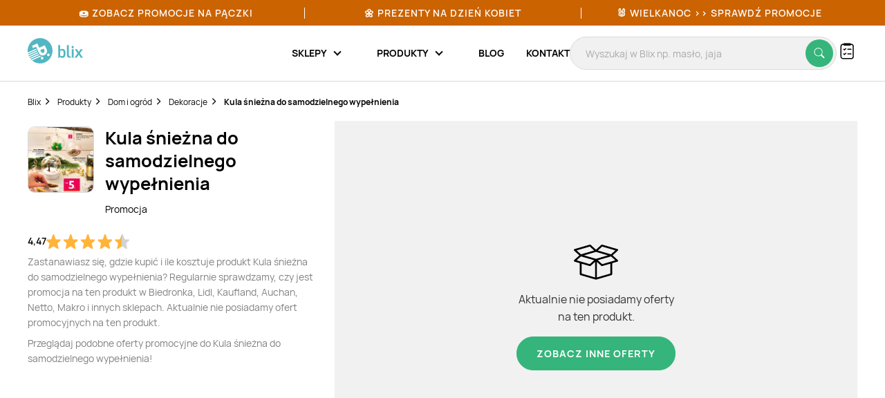

--- FILE ---
content_type: text/html; charset=utf-8
request_url: https://www.google.com/recaptcha/api2/anchor?ar=1&k=6Le9YegUAAAAAO0OrlUdkQnpUxDEbiCYIYi3x8HA&co=aHR0cHM6Ly9ibGl4LnBsOjQ0Mw..&hl=en&v=N67nZn4AqZkNcbeMu4prBgzg&size=normal&anchor-ms=20000&execute-ms=30000&cb=qf4u8ifgpe5b
body_size: 49425
content:
<!DOCTYPE HTML><html dir="ltr" lang="en"><head><meta http-equiv="Content-Type" content="text/html; charset=UTF-8">
<meta http-equiv="X-UA-Compatible" content="IE=edge">
<title>reCAPTCHA</title>
<style type="text/css">
/* cyrillic-ext */
@font-face {
  font-family: 'Roboto';
  font-style: normal;
  font-weight: 400;
  font-stretch: 100%;
  src: url(//fonts.gstatic.com/s/roboto/v48/KFO7CnqEu92Fr1ME7kSn66aGLdTylUAMa3GUBHMdazTgWw.woff2) format('woff2');
  unicode-range: U+0460-052F, U+1C80-1C8A, U+20B4, U+2DE0-2DFF, U+A640-A69F, U+FE2E-FE2F;
}
/* cyrillic */
@font-face {
  font-family: 'Roboto';
  font-style: normal;
  font-weight: 400;
  font-stretch: 100%;
  src: url(//fonts.gstatic.com/s/roboto/v48/KFO7CnqEu92Fr1ME7kSn66aGLdTylUAMa3iUBHMdazTgWw.woff2) format('woff2');
  unicode-range: U+0301, U+0400-045F, U+0490-0491, U+04B0-04B1, U+2116;
}
/* greek-ext */
@font-face {
  font-family: 'Roboto';
  font-style: normal;
  font-weight: 400;
  font-stretch: 100%;
  src: url(//fonts.gstatic.com/s/roboto/v48/KFO7CnqEu92Fr1ME7kSn66aGLdTylUAMa3CUBHMdazTgWw.woff2) format('woff2');
  unicode-range: U+1F00-1FFF;
}
/* greek */
@font-face {
  font-family: 'Roboto';
  font-style: normal;
  font-weight: 400;
  font-stretch: 100%;
  src: url(//fonts.gstatic.com/s/roboto/v48/KFO7CnqEu92Fr1ME7kSn66aGLdTylUAMa3-UBHMdazTgWw.woff2) format('woff2');
  unicode-range: U+0370-0377, U+037A-037F, U+0384-038A, U+038C, U+038E-03A1, U+03A3-03FF;
}
/* math */
@font-face {
  font-family: 'Roboto';
  font-style: normal;
  font-weight: 400;
  font-stretch: 100%;
  src: url(//fonts.gstatic.com/s/roboto/v48/KFO7CnqEu92Fr1ME7kSn66aGLdTylUAMawCUBHMdazTgWw.woff2) format('woff2');
  unicode-range: U+0302-0303, U+0305, U+0307-0308, U+0310, U+0312, U+0315, U+031A, U+0326-0327, U+032C, U+032F-0330, U+0332-0333, U+0338, U+033A, U+0346, U+034D, U+0391-03A1, U+03A3-03A9, U+03B1-03C9, U+03D1, U+03D5-03D6, U+03F0-03F1, U+03F4-03F5, U+2016-2017, U+2034-2038, U+203C, U+2040, U+2043, U+2047, U+2050, U+2057, U+205F, U+2070-2071, U+2074-208E, U+2090-209C, U+20D0-20DC, U+20E1, U+20E5-20EF, U+2100-2112, U+2114-2115, U+2117-2121, U+2123-214F, U+2190, U+2192, U+2194-21AE, U+21B0-21E5, U+21F1-21F2, U+21F4-2211, U+2213-2214, U+2216-22FF, U+2308-230B, U+2310, U+2319, U+231C-2321, U+2336-237A, U+237C, U+2395, U+239B-23B7, U+23D0, U+23DC-23E1, U+2474-2475, U+25AF, U+25B3, U+25B7, U+25BD, U+25C1, U+25CA, U+25CC, U+25FB, U+266D-266F, U+27C0-27FF, U+2900-2AFF, U+2B0E-2B11, U+2B30-2B4C, U+2BFE, U+3030, U+FF5B, U+FF5D, U+1D400-1D7FF, U+1EE00-1EEFF;
}
/* symbols */
@font-face {
  font-family: 'Roboto';
  font-style: normal;
  font-weight: 400;
  font-stretch: 100%;
  src: url(//fonts.gstatic.com/s/roboto/v48/KFO7CnqEu92Fr1ME7kSn66aGLdTylUAMaxKUBHMdazTgWw.woff2) format('woff2');
  unicode-range: U+0001-000C, U+000E-001F, U+007F-009F, U+20DD-20E0, U+20E2-20E4, U+2150-218F, U+2190, U+2192, U+2194-2199, U+21AF, U+21E6-21F0, U+21F3, U+2218-2219, U+2299, U+22C4-22C6, U+2300-243F, U+2440-244A, U+2460-24FF, U+25A0-27BF, U+2800-28FF, U+2921-2922, U+2981, U+29BF, U+29EB, U+2B00-2BFF, U+4DC0-4DFF, U+FFF9-FFFB, U+10140-1018E, U+10190-1019C, U+101A0, U+101D0-101FD, U+102E0-102FB, U+10E60-10E7E, U+1D2C0-1D2D3, U+1D2E0-1D37F, U+1F000-1F0FF, U+1F100-1F1AD, U+1F1E6-1F1FF, U+1F30D-1F30F, U+1F315, U+1F31C, U+1F31E, U+1F320-1F32C, U+1F336, U+1F378, U+1F37D, U+1F382, U+1F393-1F39F, U+1F3A7-1F3A8, U+1F3AC-1F3AF, U+1F3C2, U+1F3C4-1F3C6, U+1F3CA-1F3CE, U+1F3D4-1F3E0, U+1F3ED, U+1F3F1-1F3F3, U+1F3F5-1F3F7, U+1F408, U+1F415, U+1F41F, U+1F426, U+1F43F, U+1F441-1F442, U+1F444, U+1F446-1F449, U+1F44C-1F44E, U+1F453, U+1F46A, U+1F47D, U+1F4A3, U+1F4B0, U+1F4B3, U+1F4B9, U+1F4BB, U+1F4BF, U+1F4C8-1F4CB, U+1F4D6, U+1F4DA, U+1F4DF, U+1F4E3-1F4E6, U+1F4EA-1F4ED, U+1F4F7, U+1F4F9-1F4FB, U+1F4FD-1F4FE, U+1F503, U+1F507-1F50B, U+1F50D, U+1F512-1F513, U+1F53E-1F54A, U+1F54F-1F5FA, U+1F610, U+1F650-1F67F, U+1F687, U+1F68D, U+1F691, U+1F694, U+1F698, U+1F6AD, U+1F6B2, U+1F6B9-1F6BA, U+1F6BC, U+1F6C6-1F6CF, U+1F6D3-1F6D7, U+1F6E0-1F6EA, U+1F6F0-1F6F3, U+1F6F7-1F6FC, U+1F700-1F7FF, U+1F800-1F80B, U+1F810-1F847, U+1F850-1F859, U+1F860-1F887, U+1F890-1F8AD, U+1F8B0-1F8BB, U+1F8C0-1F8C1, U+1F900-1F90B, U+1F93B, U+1F946, U+1F984, U+1F996, U+1F9E9, U+1FA00-1FA6F, U+1FA70-1FA7C, U+1FA80-1FA89, U+1FA8F-1FAC6, U+1FACE-1FADC, U+1FADF-1FAE9, U+1FAF0-1FAF8, U+1FB00-1FBFF;
}
/* vietnamese */
@font-face {
  font-family: 'Roboto';
  font-style: normal;
  font-weight: 400;
  font-stretch: 100%;
  src: url(//fonts.gstatic.com/s/roboto/v48/KFO7CnqEu92Fr1ME7kSn66aGLdTylUAMa3OUBHMdazTgWw.woff2) format('woff2');
  unicode-range: U+0102-0103, U+0110-0111, U+0128-0129, U+0168-0169, U+01A0-01A1, U+01AF-01B0, U+0300-0301, U+0303-0304, U+0308-0309, U+0323, U+0329, U+1EA0-1EF9, U+20AB;
}
/* latin-ext */
@font-face {
  font-family: 'Roboto';
  font-style: normal;
  font-weight: 400;
  font-stretch: 100%;
  src: url(//fonts.gstatic.com/s/roboto/v48/KFO7CnqEu92Fr1ME7kSn66aGLdTylUAMa3KUBHMdazTgWw.woff2) format('woff2');
  unicode-range: U+0100-02BA, U+02BD-02C5, U+02C7-02CC, U+02CE-02D7, U+02DD-02FF, U+0304, U+0308, U+0329, U+1D00-1DBF, U+1E00-1E9F, U+1EF2-1EFF, U+2020, U+20A0-20AB, U+20AD-20C0, U+2113, U+2C60-2C7F, U+A720-A7FF;
}
/* latin */
@font-face {
  font-family: 'Roboto';
  font-style: normal;
  font-weight: 400;
  font-stretch: 100%;
  src: url(//fonts.gstatic.com/s/roboto/v48/KFO7CnqEu92Fr1ME7kSn66aGLdTylUAMa3yUBHMdazQ.woff2) format('woff2');
  unicode-range: U+0000-00FF, U+0131, U+0152-0153, U+02BB-02BC, U+02C6, U+02DA, U+02DC, U+0304, U+0308, U+0329, U+2000-206F, U+20AC, U+2122, U+2191, U+2193, U+2212, U+2215, U+FEFF, U+FFFD;
}
/* cyrillic-ext */
@font-face {
  font-family: 'Roboto';
  font-style: normal;
  font-weight: 500;
  font-stretch: 100%;
  src: url(//fonts.gstatic.com/s/roboto/v48/KFO7CnqEu92Fr1ME7kSn66aGLdTylUAMa3GUBHMdazTgWw.woff2) format('woff2');
  unicode-range: U+0460-052F, U+1C80-1C8A, U+20B4, U+2DE0-2DFF, U+A640-A69F, U+FE2E-FE2F;
}
/* cyrillic */
@font-face {
  font-family: 'Roboto';
  font-style: normal;
  font-weight: 500;
  font-stretch: 100%;
  src: url(//fonts.gstatic.com/s/roboto/v48/KFO7CnqEu92Fr1ME7kSn66aGLdTylUAMa3iUBHMdazTgWw.woff2) format('woff2');
  unicode-range: U+0301, U+0400-045F, U+0490-0491, U+04B0-04B1, U+2116;
}
/* greek-ext */
@font-face {
  font-family: 'Roboto';
  font-style: normal;
  font-weight: 500;
  font-stretch: 100%;
  src: url(//fonts.gstatic.com/s/roboto/v48/KFO7CnqEu92Fr1ME7kSn66aGLdTylUAMa3CUBHMdazTgWw.woff2) format('woff2');
  unicode-range: U+1F00-1FFF;
}
/* greek */
@font-face {
  font-family: 'Roboto';
  font-style: normal;
  font-weight: 500;
  font-stretch: 100%;
  src: url(//fonts.gstatic.com/s/roboto/v48/KFO7CnqEu92Fr1ME7kSn66aGLdTylUAMa3-UBHMdazTgWw.woff2) format('woff2');
  unicode-range: U+0370-0377, U+037A-037F, U+0384-038A, U+038C, U+038E-03A1, U+03A3-03FF;
}
/* math */
@font-face {
  font-family: 'Roboto';
  font-style: normal;
  font-weight: 500;
  font-stretch: 100%;
  src: url(//fonts.gstatic.com/s/roboto/v48/KFO7CnqEu92Fr1ME7kSn66aGLdTylUAMawCUBHMdazTgWw.woff2) format('woff2');
  unicode-range: U+0302-0303, U+0305, U+0307-0308, U+0310, U+0312, U+0315, U+031A, U+0326-0327, U+032C, U+032F-0330, U+0332-0333, U+0338, U+033A, U+0346, U+034D, U+0391-03A1, U+03A3-03A9, U+03B1-03C9, U+03D1, U+03D5-03D6, U+03F0-03F1, U+03F4-03F5, U+2016-2017, U+2034-2038, U+203C, U+2040, U+2043, U+2047, U+2050, U+2057, U+205F, U+2070-2071, U+2074-208E, U+2090-209C, U+20D0-20DC, U+20E1, U+20E5-20EF, U+2100-2112, U+2114-2115, U+2117-2121, U+2123-214F, U+2190, U+2192, U+2194-21AE, U+21B0-21E5, U+21F1-21F2, U+21F4-2211, U+2213-2214, U+2216-22FF, U+2308-230B, U+2310, U+2319, U+231C-2321, U+2336-237A, U+237C, U+2395, U+239B-23B7, U+23D0, U+23DC-23E1, U+2474-2475, U+25AF, U+25B3, U+25B7, U+25BD, U+25C1, U+25CA, U+25CC, U+25FB, U+266D-266F, U+27C0-27FF, U+2900-2AFF, U+2B0E-2B11, U+2B30-2B4C, U+2BFE, U+3030, U+FF5B, U+FF5D, U+1D400-1D7FF, U+1EE00-1EEFF;
}
/* symbols */
@font-face {
  font-family: 'Roboto';
  font-style: normal;
  font-weight: 500;
  font-stretch: 100%;
  src: url(//fonts.gstatic.com/s/roboto/v48/KFO7CnqEu92Fr1ME7kSn66aGLdTylUAMaxKUBHMdazTgWw.woff2) format('woff2');
  unicode-range: U+0001-000C, U+000E-001F, U+007F-009F, U+20DD-20E0, U+20E2-20E4, U+2150-218F, U+2190, U+2192, U+2194-2199, U+21AF, U+21E6-21F0, U+21F3, U+2218-2219, U+2299, U+22C4-22C6, U+2300-243F, U+2440-244A, U+2460-24FF, U+25A0-27BF, U+2800-28FF, U+2921-2922, U+2981, U+29BF, U+29EB, U+2B00-2BFF, U+4DC0-4DFF, U+FFF9-FFFB, U+10140-1018E, U+10190-1019C, U+101A0, U+101D0-101FD, U+102E0-102FB, U+10E60-10E7E, U+1D2C0-1D2D3, U+1D2E0-1D37F, U+1F000-1F0FF, U+1F100-1F1AD, U+1F1E6-1F1FF, U+1F30D-1F30F, U+1F315, U+1F31C, U+1F31E, U+1F320-1F32C, U+1F336, U+1F378, U+1F37D, U+1F382, U+1F393-1F39F, U+1F3A7-1F3A8, U+1F3AC-1F3AF, U+1F3C2, U+1F3C4-1F3C6, U+1F3CA-1F3CE, U+1F3D4-1F3E0, U+1F3ED, U+1F3F1-1F3F3, U+1F3F5-1F3F7, U+1F408, U+1F415, U+1F41F, U+1F426, U+1F43F, U+1F441-1F442, U+1F444, U+1F446-1F449, U+1F44C-1F44E, U+1F453, U+1F46A, U+1F47D, U+1F4A3, U+1F4B0, U+1F4B3, U+1F4B9, U+1F4BB, U+1F4BF, U+1F4C8-1F4CB, U+1F4D6, U+1F4DA, U+1F4DF, U+1F4E3-1F4E6, U+1F4EA-1F4ED, U+1F4F7, U+1F4F9-1F4FB, U+1F4FD-1F4FE, U+1F503, U+1F507-1F50B, U+1F50D, U+1F512-1F513, U+1F53E-1F54A, U+1F54F-1F5FA, U+1F610, U+1F650-1F67F, U+1F687, U+1F68D, U+1F691, U+1F694, U+1F698, U+1F6AD, U+1F6B2, U+1F6B9-1F6BA, U+1F6BC, U+1F6C6-1F6CF, U+1F6D3-1F6D7, U+1F6E0-1F6EA, U+1F6F0-1F6F3, U+1F6F7-1F6FC, U+1F700-1F7FF, U+1F800-1F80B, U+1F810-1F847, U+1F850-1F859, U+1F860-1F887, U+1F890-1F8AD, U+1F8B0-1F8BB, U+1F8C0-1F8C1, U+1F900-1F90B, U+1F93B, U+1F946, U+1F984, U+1F996, U+1F9E9, U+1FA00-1FA6F, U+1FA70-1FA7C, U+1FA80-1FA89, U+1FA8F-1FAC6, U+1FACE-1FADC, U+1FADF-1FAE9, U+1FAF0-1FAF8, U+1FB00-1FBFF;
}
/* vietnamese */
@font-face {
  font-family: 'Roboto';
  font-style: normal;
  font-weight: 500;
  font-stretch: 100%;
  src: url(//fonts.gstatic.com/s/roboto/v48/KFO7CnqEu92Fr1ME7kSn66aGLdTylUAMa3OUBHMdazTgWw.woff2) format('woff2');
  unicode-range: U+0102-0103, U+0110-0111, U+0128-0129, U+0168-0169, U+01A0-01A1, U+01AF-01B0, U+0300-0301, U+0303-0304, U+0308-0309, U+0323, U+0329, U+1EA0-1EF9, U+20AB;
}
/* latin-ext */
@font-face {
  font-family: 'Roboto';
  font-style: normal;
  font-weight: 500;
  font-stretch: 100%;
  src: url(//fonts.gstatic.com/s/roboto/v48/KFO7CnqEu92Fr1ME7kSn66aGLdTylUAMa3KUBHMdazTgWw.woff2) format('woff2');
  unicode-range: U+0100-02BA, U+02BD-02C5, U+02C7-02CC, U+02CE-02D7, U+02DD-02FF, U+0304, U+0308, U+0329, U+1D00-1DBF, U+1E00-1E9F, U+1EF2-1EFF, U+2020, U+20A0-20AB, U+20AD-20C0, U+2113, U+2C60-2C7F, U+A720-A7FF;
}
/* latin */
@font-face {
  font-family: 'Roboto';
  font-style: normal;
  font-weight: 500;
  font-stretch: 100%;
  src: url(//fonts.gstatic.com/s/roboto/v48/KFO7CnqEu92Fr1ME7kSn66aGLdTylUAMa3yUBHMdazQ.woff2) format('woff2');
  unicode-range: U+0000-00FF, U+0131, U+0152-0153, U+02BB-02BC, U+02C6, U+02DA, U+02DC, U+0304, U+0308, U+0329, U+2000-206F, U+20AC, U+2122, U+2191, U+2193, U+2212, U+2215, U+FEFF, U+FFFD;
}
/* cyrillic-ext */
@font-face {
  font-family: 'Roboto';
  font-style: normal;
  font-weight: 900;
  font-stretch: 100%;
  src: url(//fonts.gstatic.com/s/roboto/v48/KFO7CnqEu92Fr1ME7kSn66aGLdTylUAMa3GUBHMdazTgWw.woff2) format('woff2');
  unicode-range: U+0460-052F, U+1C80-1C8A, U+20B4, U+2DE0-2DFF, U+A640-A69F, U+FE2E-FE2F;
}
/* cyrillic */
@font-face {
  font-family: 'Roboto';
  font-style: normal;
  font-weight: 900;
  font-stretch: 100%;
  src: url(//fonts.gstatic.com/s/roboto/v48/KFO7CnqEu92Fr1ME7kSn66aGLdTylUAMa3iUBHMdazTgWw.woff2) format('woff2');
  unicode-range: U+0301, U+0400-045F, U+0490-0491, U+04B0-04B1, U+2116;
}
/* greek-ext */
@font-face {
  font-family: 'Roboto';
  font-style: normal;
  font-weight: 900;
  font-stretch: 100%;
  src: url(//fonts.gstatic.com/s/roboto/v48/KFO7CnqEu92Fr1ME7kSn66aGLdTylUAMa3CUBHMdazTgWw.woff2) format('woff2');
  unicode-range: U+1F00-1FFF;
}
/* greek */
@font-face {
  font-family: 'Roboto';
  font-style: normal;
  font-weight: 900;
  font-stretch: 100%;
  src: url(//fonts.gstatic.com/s/roboto/v48/KFO7CnqEu92Fr1ME7kSn66aGLdTylUAMa3-UBHMdazTgWw.woff2) format('woff2');
  unicode-range: U+0370-0377, U+037A-037F, U+0384-038A, U+038C, U+038E-03A1, U+03A3-03FF;
}
/* math */
@font-face {
  font-family: 'Roboto';
  font-style: normal;
  font-weight: 900;
  font-stretch: 100%;
  src: url(//fonts.gstatic.com/s/roboto/v48/KFO7CnqEu92Fr1ME7kSn66aGLdTylUAMawCUBHMdazTgWw.woff2) format('woff2');
  unicode-range: U+0302-0303, U+0305, U+0307-0308, U+0310, U+0312, U+0315, U+031A, U+0326-0327, U+032C, U+032F-0330, U+0332-0333, U+0338, U+033A, U+0346, U+034D, U+0391-03A1, U+03A3-03A9, U+03B1-03C9, U+03D1, U+03D5-03D6, U+03F0-03F1, U+03F4-03F5, U+2016-2017, U+2034-2038, U+203C, U+2040, U+2043, U+2047, U+2050, U+2057, U+205F, U+2070-2071, U+2074-208E, U+2090-209C, U+20D0-20DC, U+20E1, U+20E5-20EF, U+2100-2112, U+2114-2115, U+2117-2121, U+2123-214F, U+2190, U+2192, U+2194-21AE, U+21B0-21E5, U+21F1-21F2, U+21F4-2211, U+2213-2214, U+2216-22FF, U+2308-230B, U+2310, U+2319, U+231C-2321, U+2336-237A, U+237C, U+2395, U+239B-23B7, U+23D0, U+23DC-23E1, U+2474-2475, U+25AF, U+25B3, U+25B7, U+25BD, U+25C1, U+25CA, U+25CC, U+25FB, U+266D-266F, U+27C0-27FF, U+2900-2AFF, U+2B0E-2B11, U+2B30-2B4C, U+2BFE, U+3030, U+FF5B, U+FF5D, U+1D400-1D7FF, U+1EE00-1EEFF;
}
/* symbols */
@font-face {
  font-family: 'Roboto';
  font-style: normal;
  font-weight: 900;
  font-stretch: 100%;
  src: url(//fonts.gstatic.com/s/roboto/v48/KFO7CnqEu92Fr1ME7kSn66aGLdTylUAMaxKUBHMdazTgWw.woff2) format('woff2');
  unicode-range: U+0001-000C, U+000E-001F, U+007F-009F, U+20DD-20E0, U+20E2-20E4, U+2150-218F, U+2190, U+2192, U+2194-2199, U+21AF, U+21E6-21F0, U+21F3, U+2218-2219, U+2299, U+22C4-22C6, U+2300-243F, U+2440-244A, U+2460-24FF, U+25A0-27BF, U+2800-28FF, U+2921-2922, U+2981, U+29BF, U+29EB, U+2B00-2BFF, U+4DC0-4DFF, U+FFF9-FFFB, U+10140-1018E, U+10190-1019C, U+101A0, U+101D0-101FD, U+102E0-102FB, U+10E60-10E7E, U+1D2C0-1D2D3, U+1D2E0-1D37F, U+1F000-1F0FF, U+1F100-1F1AD, U+1F1E6-1F1FF, U+1F30D-1F30F, U+1F315, U+1F31C, U+1F31E, U+1F320-1F32C, U+1F336, U+1F378, U+1F37D, U+1F382, U+1F393-1F39F, U+1F3A7-1F3A8, U+1F3AC-1F3AF, U+1F3C2, U+1F3C4-1F3C6, U+1F3CA-1F3CE, U+1F3D4-1F3E0, U+1F3ED, U+1F3F1-1F3F3, U+1F3F5-1F3F7, U+1F408, U+1F415, U+1F41F, U+1F426, U+1F43F, U+1F441-1F442, U+1F444, U+1F446-1F449, U+1F44C-1F44E, U+1F453, U+1F46A, U+1F47D, U+1F4A3, U+1F4B0, U+1F4B3, U+1F4B9, U+1F4BB, U+1F4BF, U+1F4C8-1F4CB, U+1F4D6, U+1F4DA, U+1F4DF, U+1F4E3-1F4E6, U+1F4EA-1F4ED, U+1F4F7, U+1F4F9-1F4FB, U+1F4FD-1F4FE, U+1F503, U+1F507-1F50B, U+1F50D, U+1F512-1F513, U+1F53E-1F54A, U+1F54F-1F5FA, U+1F610, U+1F650-1F67F, U+1F687, U+1F68D, U+1F691, U+1F694, U+1F698, U+1F6AD, U+1F6B2, U+1F6B9-1F6BA, U+1F6BC, U+1F6C6-1F6CF, U+1F6D3-1F6D7, U+1F6E0-1F6EA, U+1F6F0-1F6F3, U+1F6F7-1F6FC, U+1F700-1F7FF, U+1F800-1F80B, U+1F810-1F847, U+1F850-1F859, U+1F860-1F887, U+1F890-1F8AD, U+1F8B0-1F8BB, U+1F8C0-1F8C1, U+1F900-1F90B, U+1F93B, U+1F946, U+1F984, U+1F996, U+1F9E9, U+1FA00-1FA6F, U+1FA70-1FA7C, U+1FA80-1FA89, U+1FA8F-1FAC6, U+1FACE-1FADC, U+1FADF-1FAE9, U+1FAF0-1FAF8, U+1FB00-1FBFF;
}
/* vietnamese */
@font-face {
  font-family: 'Roboto';
  font-style: normal;
  font-weight: 900;
  font-stretch: 100%;
  src: url(//fonts.gstatic.com/s/roboto/v48/KFO7CnqEu92Fr1ME7kSn66aGLdTylUAMa3OUBHMdazTgWw.woff2) format('woff2');
  unicode-range: U+0102-0103, U+0110-0111, U+0128-0129, U+0168-0169, U+01A0-01A1, U+01AF-01B0, U+0300-0301, U+0303-0304, U+0308-0309, U+0323, U+0329, U+1EA0-1EF9, U+20AB;
}
/* latin-ext */
@font-face {
  font-family: 'Roboto';
  font-style: normal;
  font-weight: 900;
  font-stretch: 100%;
  src: url(//fonts.gstatic.com/s/roboto/v48/KFO7CnqEu92Fr1ME7kSn66aGLdTylUAMa3KUBHMdazTgWw.woff2) format('woff2');
  unicode-range: U+0100-02BA, U+02BD-02C5, U+02C7-02CC, U+02CE-02D7, U+02DD-02FF, U+0304, U+0308, U+0329, U+1D00-1DBF, U+1E00-1E9F, U+1EF2-1EFF, U+2020, U+20A0-20AB, U+20AD-20C0, U+2113, U+2C60-2C7F, U+A720-A7FF;
}
/* latin */
@font-face {
  font-family: 'Roboto';
  font-style: normal;
  font-weight: 900;
  font-stretch: 100%;
  src: url(//fonts.gstatic.com/s/roboto/v48/KFO7CnqEu92Fr1ME7kSn66aGLdTylUAMa3yUBHMdazQ.woff2) format('woff2');
  unicode-range: U+0000-00FF, U+0131, U+0152-0153, U+02BB-02BC, U+02C6, U+02DA, U+02DC, U+0304, U+0308, U+0329, U+2000-206F, U+20AC, U+2122, U+2191, U+2193, U+2212, U+2215, U+FEFF, U+FFFD;
}

</style>
<link rel="stylesheet" type="text/css" href="https://www.gstatic.com/recaptcha/releases/N67nZn4AqZkNcbeMu4prBgzg/styles__ltr.css">
<script nonce="1yP4aCAT7s2T4Y8XCQqbFA" type="text/javascript">window['__recaptcha_api'] = 'https://www.google.com/recaptcha/api2/';</script>
<script type="text/javascript" src="https://www.gstatic.com/recaptcha/releases/N67nZn4AqZkNcbeMu4prBgzg/recaptcha__en.js" nonce="1yP4aCAT7s2T4Y8XCQqbFA">
      
    </script></head>
<body><div id="rc-anchor-alert" class="rc-anchor-alert"></div>
<input type="hidden" id="recaptcha-token" value="[base64]">
<script type="text/javascript" nonce="1yP4aCAT7s2T4Y8XCQqbFA">
      recaptcha.anchor.Main.init("[\x22ainput\x22,[\x22bgdata\x22,\x22\x22,\[base64]/[base64]/[base64]/[base64]/[base64]/[base64]/KGcoTywyNTMsTy5PKSxVRyhPLEMpKTpnKE8sMjUzLEMpLE8pKSxsKSksTykpfSxieT1mdW5jdGlvbihDLE8sdSxsKXtmb3IobD0odT1SKEMpLDApO08+MDtPLS0pbD1sPDw4fFooQyk7ZyhDLHUsbCl9LFVHPWZ1bmN0aW9uKEMsTyl7Qy5pLmxlbmd0aD4xMDQ/[base64]/[base64]/[base64]/[base64]/[base64]/[base64]/[base64]\\u003d\x22,\[base64]\x22,\x22IEnCpcO1ZwzDuTxLwqzCnsKBw60Mw6bDicKiUsOnYFLDjXXCnMOxw5/[base64]/[base64]/w6rClSbDlsOmw53Dok4XBzpaw5/[base64]/CnV4yazBWDxfDnsOqw6jDh8KVw6pKbMOYb3F9wrTDthFww7jDlcK7GSbDqsKqwoIUGkPCpSdVw6gmwqXCiEo+csO3fkxUw7QcBMKJwpUYwo1mW8OAf8OIw4RnAwLDtEPCucKBE8KYGMK9CMKFw5vCgcKSwoAww6DDo14Hw7jDjAvCuUt3w7EfCMK/Hi/[base64]/DlsK+w5XDscOmwp7CscKQwptywpd5w7nDuHxlwrvDm1wuw4bDicKuwqVJw5nCgRYjwqrCm1HCisKUwoAEw6IYV8O+AzNuwpHDlQ3CrkjDi0HDsXTCj8KfIHpYwrcKw77CrQXCmsOGw68SwpxnIMO/wp3Do8KiwrfCrzcQwpvDpMOBEh4Vwo/[base64]/[base64]/Dl8OAC3XCoMKsPHRNw6fCtSUTwpbDpsOyZsKIw7rCp8OHD34OJcKzwrouUcOXW2QmI8OZw47CvMOYw43Ci8KANMOYwrAmEcO4wrPCuhDDp8OSOHPDoyISwrw6wpvCnMO7wppUaEnDk8OxIjx+GHxLwqHDqGZFw6DCh8KGfMOQE19Xw4A0CMKXw4/CuMOQwrfCn8OfTXJrJgdnHVUzwpTDlHVgUMOcwroDwq9cFsKmOMKEEMKKw5bDscKiBMOVwpfCkcK/w4gow6UFw7seQcKhSC1NwpPDqsOwwoDCtMOqwqfDg1/CjX/DusOLwpd7wrjCusK1dcKJwoJSeMObw5fCnBMUEcKKwpwAw40jwqLDu8KMwoFuOcKweMKAwq3DrzXCmjjDnVJuZQ4GIV7CscK+PsOuK0pAEE7DohBTJQskw4siU1nDjCo4HSrCgwdOwrVWwq5vPcOlQcOawqHDssOff8KTw5U/ChQVT8KBwpnDm8OIwp5vw6INw7XDpMKGa8Oqwr4CY8Kbwo4qw5vCn8Oxwo1pE8KcBsOdd8OKw413w4xEw6lcw6TCjyM9w7nCgcKow5VjBcK5AgTDuMKzfy/[base64]/CpDXDrMOIw7IBYsO9wqRyZMK2XMKew4EMw6DDg8KERzHCosKDw7TDscO+wrLCucKifTcGw7IITG/CtMKUwp7CpMK9w4zCusKrwpDCkw7DrH5nworDlsKzGwR4c3zDjyJqwrXCnsKRw5rDhX/[base64]/w7bDl8OHwp3CjyLChxQ5BcOfw4d7d8KgMcKFUxNKfm1bw6TCscKraWcPScOGwqoEwokmw7VPZSt1GSAVDMKPZMORw67DksKcwrHCjU7Dk8OiM8KtL8K+N8Ktw6HDm8KwwqzCpTzCtX4jJ3t9TwHDksO7HMO2FsKtDMKGwqEEJ1pkXE/ChSHDtglLwpLCgCNrQMKvw6LClcKKwqIyw4J5wo/CssK3wr7CtcKQKsKXw5fCjcOPwqgHNS/CqsK4wq7CksO+GjvDrMOZw4fDgMKWMA7DvxcpwqhKHsKbwrnDmyRkw6YgBcOxcX96QXdkwqrDq0M2BcOaacKFPzcVe19jOcOow6/Dk8K/UMKECSZxRVnCmzgobTLCr8KFwoTCgl7DkFHDvsOLwqbChX/DhTvCjsO3SMKRPsOZw5vCocK/b8ONRsOOwobCtRXCrX/CmFc4w4LCqMOUDCcGwpzDhj8uw5EWw5oxwpRQHysBwoQ7w4ctcQ9Pe2fDvHfDocKTK2Rjwq0mHw/[base64]/wpoiw4LCmMKENxcCwpnCo1vCmTHDhHfDjTMqSMOVC8OKwq8/[base64]/DhkzDq20OesOLIwrDusOlwp7CulkxwpDDjSR1OMO3BnYPfEbCjMKCwrxMfTrDtMOUwp/ClcKDw5IPwpTDqcO9w4jDiFvDisKxw7HDmxrDkcKowqvDk8O6GWHDgcK3EcKAwqw4QMO0JMOlFMKCER8IwrkfBcKsIyrDnDXDiV/Cs8K1RkzCnQPDtsOAwqbCmnXCqcOAw6oWDW56wrAow49Awr3CpsKeVMK/[base64]/CmMK7az0Dw4Izw7I7cMKkwqDCtn/CmcKdccOgw5XDtR9SdkTDlMOKwofDunTDlUNlw49DNUfCuMOtwqghX8OIJMKWKnl3wpDDnkYgwr9YWl/[base64]/w4N7TMO+w5fDhcK3LcKbYsKVw5bDnMKOSy1LwpoQSsKOa8OCwoTDpHPCk8O+w5TDqzkoa8KfLh7ChF0Sw6VRX0l/[base64]/DtBcawoXDl8Kaw4pZWS3Dmg3CvsOiw5M5w5/Do8KVw5PCkVbCv8KSwpvDq8Ovw7IlGx3CpULDiwEFTUHDokAvw5A9w5bCj03Cl0HCqMKdwr7CoT4Iw4/CosKWwrdhSsK3wplRN0LDsGUkZsKTwqlWw53CtMO9wrrCuMKyJibDjcKQwqLCqR7DtcKgOcOaw5nClMKCwpbCqhAAGcKPbml8w6NewrEowp8/[base64]/[base64]/DtTk9wpHCv8Krwqp8wq3Dp35aZ0nDnsOkwrgoG8OvwqbCnU3DgcOAB0nCtEtvwqjCt8K4wqU/wp8aKMKHJmFOWMKLwqsXOcO+SsO7wr/CjMOnw6zDnxJLOMKUSsK9XgHCqmhSwqQKwqgaXMOfwpnCgSLCiiZ0D8KHW8Klwr47SHBODhh3W8KCwqvDlnnDpcKvwonCsT0LPTUQRhgiw6gNw5rDmlp5wpXDl0zCqVfDr8OIB8O7D8K6wqFcQw/Dh8K1GUXDlsOdwoDDuAHCsnoKwo3DvyIAwojCvwHDiMOJwpF2wr7DjcONwpZlwrMRw7VZw69qDMOwBMKFMW3DjsOlNX4mIsKBwpcQwrDDjWHDr0NTw5/Cg8Kqw6V/[base64]/DiWnDuMObdgs1cMKgwo/DiwrDmBPDgMKNwqvCsMOuwoIUwoxuGSnDvFLDu2PDtzbDolrCncO1acOhZ8KFw7bCtzouSSPCvsOqw6Ytw5ZxU2TCtxAbXg5Bw6Q8AVkVwokow5zDpsKKwrpYW8OWwq5pFFxJZn/DmsK5G8ONcMOIWilJwq9LDMKTXEl7wqMbw4RHwrfCvMOgwpBxXh3CtcOTw5LDk14DCVMDMsKpY3jCo8KJwrtGIcKOZ1s/LMOXasKcwqshCkMNdsOdHXrDvh7Dm8K3w5/CqMKkX8ONwqtTw7LDosKORyrCrcO2KcO8dDAPZ8OROTLCj1wowqrDpSrCiFTCjg/DomTDiHAYwo/DmDTDrcKkCCEudcKTwrofwqUGw6/Dj0Rmw5cxcsK4QynCn8KoGcOLdXLCrx7DhQU7GCwtKsOpHMO/w7sZw612H8OewrjDhVsAOE3DhMK7wpVCMcOMBHbDu8OXwoHDi8KLwrBfwoZjblF8I0DCvAzCumDDpFHCosO3bMOZX8OyVXXDncOXeR7DqE4yamXDt8KwGsOWwodQKGlxFcOEbcKBw7c8esKEwqLDglR8QQnCqhsIwo0Sw7bDkFDDrHFUw7J8woXClUbCuMKvT8Kmwq/[base64]/X8ODT8KWFwXChMOLccOQw53CisKBNl1swpFIwqXDk2FPwpTDky9Rwp3Co8K+BVtMEGA2R8O4T1XDlTE6RAwlRDLDiy/DqMOMNWl6w5tuRMKSE8Kae8OBwrRDwofDqGRdZiTCuSxaViB1w7xMTyTCrcOuCE3CsWpFwqcNLzIhw7XDuMOAw6LCmcOYw7VKworCkRppwp7Dk8Ofw7XCh8KCQRdbR8OobXjDgsKIc8OXaRnCoSAtw4LDpcORw53DqsKmw5MNZ8O9IifDhMODw4oDw5DDmk/[base64]/UiDCvcKawpvCoMObwq7Cr0ZCOsK6wp0hVQvCkcKTwocHMxBxw6LCjsOEMsOlw4YeRA7CsMKUwosQw4ZtYsKpw7PDr8OAwr/DgcO4JHXCpHNkNA7DtUd8WTIHVsOjw5APScKGcsKDT8Ouw4UNSMKZwqY/NcKUesK8f1gAw4bCrsKoaMOaUDwsecOuZsOFw5jCvSQdTwZxw61ZwojCjMOlw4onDcOkAcO3w6sRw7DDicOWwpVQa8OVVsOtKl7CgsKbw5k0w7EgNEdbTsOjwrlrwoN2w4QVLMKlw4oxw6h2bMO/OcOMwrwVwoTCqCjChsKFw6/Ct8OnMC1ib8O/NSTCg8K6wotHwoLCoMOKPsKAwobCtsOtwqcHa8OSw5AYF2DDshk1IcK1w7fDi8Kww5NtXXHCvwjDlsOYRF7DoW1HXMKJf0LDp8OwDMOsOcONw7UdHcKjwoLCv8Oywr/[base64]/CiQdOw7PCjC/CqcOqwq8/wqxEIRtHZcO+wotzW1tWw7fCuT48w7XDhMOWdCBKwqU8w7HCosOYBcK/[base64]/DnMO4d8KrwrPDoMOHKXYtwoI+MMKkWMKOEcOuBsOuS8OkwqLDr8OGIXnCl0kNw4zCrsKmM8Ksw6hJw6jDpMOUHyZWZMONw77CiMO1Vyg/UMOqw5Rnw6PDgGzChsK5w7B3V8OUUMO2OcO4wrTCrMO1AW9Uw6lvw7YNw4fDlmfCocKFEsOlw6bDlSoewqBjwodPwrJdwqDDvGrDonXCnC9Sw6DCqMO6woTDl0vCj8O6w6TCug/CrAXCt3zDrMKYAFjDoA/Dv8OXwpLCmsOnasKlQ8KpI8O7H8OVw4LDlsKLwoDDi11+KBhZEXcTLcOYDcK8w6/CsMOuwqplw7DDgE4nZsKyFCkUB8O/TRVAw7Q7w7I4EMOIJ8KoMMKGKcOcEcKrwoxUaEjCrsOmw58GPMKywoVJwo7CmF3Cg8KIw7zCucKAwo3CmMO/w4NLwrEJd8KtwoFrZU7Cu8Ord8KYwoADwrjCsGvCncKrw43CphvCr8KKaBQ/w4nDrxoMWWJcZB8VUTNDw6LDrFptHMOVT8KoKA8YYcKCw4HDhlRMU23CkiR5Q3hzBH3DpmHDqwnCkzTDpcK7BMKVVMK7C8KVDMOxQmRMMwZye8K4CF4qw7XCn8OyZcKGwqVow64fw4PDoMOJwp0pwrTDjjbCncO8A8Onwp05EBUFMxXCkjFEITfDmELCmWkCwphIw5/DsiEUSsK4DMOZXcK/w6PDpnR6GWfCo8OtwpcWw4EgwrHCr8K7woNGd3QmaMKRYMKVwrNiw59Yw6soTMKwwrlsw55LwqErw4DDo8KJB8OMUCtKw7PCtcKqO8K2JwzCg8OUw7zDsMKUwpsmVsK/wq/CvSzDvsKWw4nDhsOUT8OXwpXCmMK7AcKNwpfCvcOkeMO+wowxTsOuwrXDksOzJMObVsKoQgnCtHAAw6wtw6vCscKgRMKUw7nCrwtYwpTCmMKnwpRSZyzCtMO5cMK1w7XCtXfCtkc4wpoqw7whw5Fiey3CimE5w4LCr8KTaMKxK2/CtcKCwo4bw5DCvAVrwrFAPCjCpVXCuThFwoUzw69lw7gEfU/CnMK+w6ofbxNgDlMQeH5daMONZlwNw4Riw5jCp8Ozw4VxH3B8w6AZPzl3wr7DjcOTDVvCp2x8KMKcSFV2fcKaw6XDucOnwoMpVsKbeHobAsOVeMO/w58ZdcKEVmXCrcKowpLDt8OKKMOccijDi8KIw7jDvzXDo8Kww5x/[base64]/DmsO1w4QIwrEfDsO0w7vCtkzDgcKew6QTwr3CvlrDsBIVQDnCpHQWfcKNNMKAJcOkbsOIGsOfDkrCocKoI8OUwofDjsKaDMOww6MoJC/CpVfDrQjCicOsw5l8AGrDhRDCrFktwpJ6w5F3w7VASE1rwrc/[base64]/[base64]/DsSw2BsOfGcO7T8KqXGM3YhIHw4fDrlwYwoMlLMOhw7jCjMOuw6wcw7RMwq/CgsOuFcOrw7ltaiLDocOcLsOBwrUVw5EBw4DDv8OkwphKwrnDmcKcwqdBwpbDu8KXwrrDkMK8w5N/IF/DssOqFMOnwrbDrHp2wrDDr1x8w7wjw64EIsKYw4cyw5V2w5rCvh4ewojCtMO5SFfCkzEiCToGw55UKsK+f1YBw6tuw43DhMOEcMKzbsO/eR7Dv8KoTS/Cv8K8CnU+P8OQwo7DvDjDozQhfcKhMV7Cs8KaeTkwTMO/w5vDoMO6N1N7wqbDigLCm8K1wrzCl8Ocw7APwqzCpDoDw6xfwqhDw5t5WijCs8KzwosbwpNeRGoiw7BHN8Osw4fDsXpeJcOvesKTOsKew43DkMO7JcKRLsKgw5TCoX7DqVPDoWLDr8KYwoXDtMKwFkLCrUVCbcOMwo/CjC8GZh91OGFWe8KnwoJDF0M2DBc/w5kKw4wlwo1bKcO2w70ZBsOlwp8FwrrCncKmMkoeJA/[base64]/CkmtRY3bClidBT8KOKsKdw7x7HhjCscOAGBVhWSVsQT51FcOqOnjDojLDtmYgwpnDjlVww650wpjCp3vDuBJ7OEbDo8O/RmPClXwDw5rDvmbChsOHc8K+MwMlw43Ds0zCsGEFwrzCh8O3dsOLFsOvw5bDp8O9VGRvD3LCgsOHGTfDtcK8U8KqVMKXQQHCn1ldwqbDnT3CgXjDkCA6wonClcKewrbDrHZQZsOyw5c+Cygbwp8Tw4wCA8Ksw58lwogEDHlkw5RhRMKcw77DssOhw6giBMO/w5nDtcOUwp8NEDHCrcKKR8K1WjLDnQMCwq/DkxHCkwt6wrjChcKWTMKlWTnDg8KLwqABCsOlw7zDlgYIwoI2BMOTa8OFw7/Ds8OYG8KYwrJWCMKVPsOATmp2wo7Cvg3DliTCrTPDnnHCnhhPRlwoBUVYwp7DgsO1w65kVMK/PcKSw7TCgi/Cp8Knw7Y4L8KxVXlGw6pzw6s9LMOdBC8Hw60oN8KeScOlWgTCqH9YcMOHMXrDmBJGY8OcbMOswpxmC8O/TsOSfsObw48ZVgBUSDXCskbCpGjCrFtJMUXDq8KCwrbDv8O/[base64]/CiMO8fxwZaTPDucKxw5lYDT4ZwowKw6zDqsOwb8OYw4srw5LDhXfDscKww5jDjcKvWcOdeMOsw6rDvMKPcMKNdMKUwqLDuy7DhjfDsFdzEXTDocOlwqnCjRHDtMOZw5F+w43Crl9ew7vDuxJhUsKnICHCqFfCjH/DuiXDiMKsw7NxHsKOZ8K/TsO2B8KbwpXDk8KWw5NKw44hw4F+W3DDh2LChMKkbcOEw6RQw7vDokjDrMOIHmkoOsOVM8KtLW/CosOvOTgfGMOQwrJwKmnDrFkQwocwMcKeIGkjw7vCjwzDuMOFwoU1IsOHw6/Cuk8gw7tTXsOPFDPCnnvDpk4SZAbCrsKDw7bDnCUaU2AKDMKWwrsvwq1/w7zDtEgUJh3CrifDncK4fgbDhMOHwrksw5gvwoluwoZHfMKmanNFQ8OswrDCgG0cw7jDjMOnwrF2UMOJJ8OKwpgIwqPCj1XCkMKsw4HCh8OzwpF/w4TDiMKxcEZ4w7rCqcKmw7wSecOTTyo9w4U4bGvDrMKWw45YV8OVdTpxw4DCoHNCfW10I8KJwrvDqnkaw6IzZcKSIcOiwqDDnEPClTbCssOKfMOQZBTCkcK1wrXCrGkNwo9Tw60sO8KowpgdZRbCvhd4VSR/UcKEwqHCiCRkTmkowqrCrMKtTMOVwoLDu33DvG7CkcOgwq8rRjNbw40mMcKgM8Oaw6nDhl8SXcKOwodVQcK8wqzCpD/DjnDCo3AFdcOXw40Cw45BwrRxLV/CuMO2C2FrOMOCYUYLw71QHH7Cp8KUwp0nasOlwr4xwqTDh8KWw4xqw6XCuTvDlsOFwr0mwpHDjMKOwosfwo8pesONN8KdGGcIwoDDjsO+w7bDj1rDgRIJwq/DkSMQJMObKGwew70hw459PRPDnGl2w7B2w6XCl8KfwrLDhGpPMcKsw5vCvsKkN8OiFcOZw6ELwp7CgMOKfcOjT8OERsK7ehjCmwxiw5XDnMK0wqHDq2fCs8Oiw6UyB2LCvC4sw49YO2nDmCDCusOwfH8vTMKZKcOZwrPDjkciw6vCmCbCoV/DnsOCw54cKn7DqMKvKEguwpkfw71tw7vCm8KWCQw7wqLDvcKCw44FEiHDnMOXwo3CkF5+wpbDicKWE0dNVcOPS8Ocw4fDgW7DkMOew4PDtMOtR8O0GMOmBsO7wprCsHHDmDF/wpnCkxlSCT8twqcIVzA+wrLDlljDhMKbDsOTRcO/[base64]/[base64]/DpjrCkjpfc8Kow63Cr27Co8KBbAPDgH5uwo7CncOFwoNNw6YFfcOnw5TDo8OxejwObBjDiH0mwpEfwrl2HMKTw6/DtsOWw7Nbw5QtUS0mR1nCvMKEIhjDmcOGX8KEdjDCgMKSwpfDlMOaM8O/wroFVxAkwqrDpcOEbmDCoMOewp7ClMKvwpA6F8ORfmJ7eFovBsKdfMKxeMKJaBLCskzDg8OiwrobdzvDosKYw47Dlz13b8OvwoFUw5R7w7swwrnCsUdVYT/[base64]/[base64]/Dn8Kvw4tvwrLCmcKvUXrCu19NwpHDtTAgaBMHMMK/[base64]/[base64]/DjcKmw7/[base64]/FMKZL8Kvw5dJUhB2w5piwpdKZjUlT1TCjsKKNVfDmMKWwrjCtDDDlsO/[base64]/DjErDjkfCihbCrWZnUi8sJsOgwpLCsw5KTsKPw6ZfwpbCvcOGw7JGw6NnIcOLGsKtHwjDssK9w4VHdMKRw4Zmw4HCpQrDrsKpJ1LCvQkgXVXDvcOsOcKvwpoZw5DDrMKAw4TCmcKoNcO/wrJuw6HCtGrCo8Orwp3DtsKXw7ZmwpRdaWhAwow0bMOCEsO9woINw6zDosOfw7IHXAbCp8O3wpbCiCrDscK2OsOsw7TDj8Ksw6/Dm8Kyw7jDnh8zHmodK8OwaQrDhCDCk1sRflU/TsOUw5jDocK3VcKcw50dKcKVOsKNwr8dwoggRMKtw6MVwqbCjGIrG1MKwrjClCnDp8O3GX7DtMOzwqYnwpzDtCPDmzAXw7QlPMKFwpIBwpsVLk/CtMOywq8Dw6LCrz/DgFkvRU/[base64]/Ci3HCrVTComQ1CRbCi8K3w6kMdMKmUiELwq4qw7NtwqDDmjNXGsO5w7rCmMKVwq/[base64]/DoFEKbnvCvsOWwqQ9S2HCgw7Ch1XDvAU5w6wLw6DDmcKMwqTCu8Kuw7rCok7Cj8K9XnPCp8Ozf8K2wog5SMKrZsO0w6sVw5Y9CTvDjhLDhnMad8KBJnnCgh7DgV0AeAh7wr4zw651w4AKw5PDhjbDtMKxw71QT8KFeh/CuCkxw7zDvcOGYThlZ8OZQcKYc2/Dr8KpLyxww6c1OMKYX8K5OVdqE8K4wpbDqQZRw6gUwrzDkyTCj1HCkBYwSUjDvMOCwp/CocK4aGXCusKqEjY5QEwDw63DlsKYOsKAaAHCuMKzMzFrYn0Zw6EfUcKOwr7CkcKAwqAjQMKjJ1Agw4rCshtWKcK9wqTCowoWEDY/w4XDmsKPdcOjw5LCqBtIOsKWWErDgFbCpkYPw6gzIcOed8Oew5zCkwXDrVYfKsOXwqA5b8Oiw77DscKSwqE7EmIKw5LCvcOLbgVLaiTCkTgqQcOhQcKoCV1zw6TDnSTDpcKjLsOtHsKzKMKJb8KTL8OhwpxWwo9FGR/DlzU0BXjDlhHDnVIEwo8yUnMpVmYMKQrDrcKjTMOQLMKnw7DDh3nCuxbDusOlwr3Dp3kXwpPChcK/wpcwAsK4NcODwpfClG/CtxbDhWwAQsK6M17Dp0gsAcK+wqhBw79IW8OpPBwjw7zCoRdTOjo9w5XDqsKJBSjDlcOiwqTDhcKfw5YdIAV6wpbCusOhw70aPMOQw6bDi8OAdMK9w77Do8OlwrTDrURtEsKGw4QCw51cPMO/w5jClsKGKjfClsOJUijCh8KjGxPClsK9wqrCjy/[base64]/CoHDDhcKIw4HCjDjDp8O6bXzDqmDCnBHDqghKGMKwZ8KXRsKzUcK/w7IuT8KOY2RMwqMDF8Kuw5rDuhchOUsgdFUSw6vDvsKvw5oLdsOlFA8UbzZtf8KVDQ5ZDhlgERZ3wqw2X8ORw5ApwrvCm8KDwr9gTz9JJMKkwphgwpzDmcODb8ObEsOdw7/ChMOAIXskwrfCmcKXKcK4LcKkw7fCtsODw4BzZ30nWMOecDlWB3ADw6TCjMK1Wg9HSH9tA8K5w48Tw61JwoUVw70HwrDClUARGsOSw7cDRsKiwq3DrSQOw6jDjl3CsMKKV2TCs8OXZy4Sw4xzw5Bww6hsXMK/XcOdJlPCicOJFMOUcQYeHMOBw7Iww5x3GsOOQXQZwrXCkGYsKMK/AnDDlgjDhsKow6rCtVscYsKHMcKDOxXDrcKTM2LClcObSUzCpcONRmnDpMKpCSPCrifDtwPCqRXDnmvDgjAowpzCnMKwTsKZw5QkwpVFwrbCk8KKMVFZLQt3wrnDhMKMw7A6wpfCn0zCthEnJH/[base64]/w54Ww6PDlj0CwoLDjcOlw71Mwr3DrsKew7kSVsODwqPDlTEAUcKKM8OkBxARw6F+Dz7DgcK+VMKRw7MNcMKNXH/Dsk3CqcOlw5bCtMKWwoJYOcKHUMKjwpDDlMKcwq1Ow5jCtjzCu8O6w70zTCZuDS0NwoXChcK0acOccMK+Pz/CjynDtcKOw5xQwoYdDMOzVUtuw6fCiMKtQXZAfyjCssKPGlPDikBTTcORBsKZIFh+wrTDpcOqwp/DnBs6BMOWw6/CiMK/w5ssw7cww6krwr7DicOrScOjIMO0w7gYwpsXDcKaAVMDw4zCnjwYw7zCizI4wrDDklbCv1cTwqzCrcO/[base64]/[base64]/bcKEcyDDkMKdw4HDksKDWiDCoMO3KH/[base64]/[base64]/w6/Cg8OQw7HCtMK+wopybhrCm8KBwrNvFcKIw6HCnwXDrcK7wrjClBYtbMOWw5YVN8KKwrbCs2RTHnXDvWggwqTDrcOTw5hcQ23CuFJjw4fDoC40LmzCpTo2XsKxw7p5LcKFZQR8wojCssK4w4LCnsOtw7nDoS/DssOPw6/Dj0fDv8OiwrDCsMKnw7cFDhvDmMOTw4/Dj8Kaf0wiHzPCjMODw6wyScOGR8O8w55vccKDw51CwpbDuMOJw5nDmcOBwpzDmGDDkzrCrl3Dg8KlCcKUbsOqa8OzwovDvcOWL3/DtUBowqAGwo0bw7bClsKkwqlxwrbCgnssayMMwpUKw6bDjijCqUcmwpvCvThPKXrDskxfwozCmTHDmcONazB4O8OVw5/Cs8O5w54qM8KIw4LDhTbCow/CuUMdw5peNG8Gw702wp0nw6pwJMKgZmLDvsOTZlLDlmHDqVnDtcKAans1w5fCl8KTczbDs8OfYMKpwp8+S8O1w5sybnV1cx8iwqzDpMK2OcKDwrXDisOsdMKaw45wJsOxNmDCm2XDmE/CisK/wpLCpjZHwoNXFMOBKMK0EMKLLsO+XjfDpMOEwokhcE7DrAd6w5bCjStOw6luTkJkw74Fw4pAw5bCvsKMccKHTSBXw7o9SMK/woDCgcK8XWfCrkAew5MVw7rDlcOBM2PDicOmUFjDk8KpwqbCjMOow7/Cq8Oca8OKM1HCi8KTFMOhwqM2XTrDlMOvwo4oa8K5wp7DgEIKRcOQV8K+wr7CjMKOEC/[base64]/CmBLDjcOkw4/CrsOSw53DtRgxwqrDhMKDIsOew5dzAMKifsKTwr4ZHMKAw7pGYcOZwq7CsWxUeSjCjcORMwZXw6YKw5fDmMKdYMKOw7wDwrHCs8O8ESM3OMK7BsOAwqPCllrCqsKkwrbCu8OtFMKGwp3DvMKdRSnCr8KQDsOPwq8pFA9DNsOcw5A8AcOUwpDCtC7ClsONXE7Dsy/Dq8KKKMOhw77CpsKOwpYuwpAnwrB2w7Yew4bDtl9owqnDnMOAb2MOw4k/wptFw442w4gYX8KnwrbDoD9eH8KvEcOUw4nDqMKQNlDCq3/CncKZAcOeSwXCssOpwo7CqcOGTyPCqGQEwoNsw5bCgGEPwooQWFzDpsKjWMKJwrfDkmBwwr4/PWfDlRLDpFA1MMOWcAfDimjCl2zDscKQKsKtL0bDi8OSXSUSVsOYXmbCkcKsTsOJfMOmwq9maD7Di8KDIMOLEMO5wrHDpMKzwp3DkkPDhEEXGsOOe3/DksKkwq4swqTDt8KHwoHCkxYAw5o0wrrCsGDDjX4IHxNcSsOWw4rDvMKlNMK3T8OeccO6agpPWRhJAcKWwqVzHiXDq8K6wpbCq3U8w4rCv1RLIsKxfzTDi8K8w4fDu8OEdV17N8KgcH7Ckysqwp/CrMOWdcKNw5TDjV/DpxrDn1LDujjCmcOEw6XDg8K6w4oOwrDDqUrClMOlDixiwqIHwo/Dv8K2wrDChsOcwpJQwpnDtsK6BGrCoUfCs3x2N8OZDMOZB0xCNy7Ds2I8w6UZwq3DsW4iwpIuw5lCKBXDmMKDwq7DtcOsV8ODP8OQQF/DnXTCkH/DvcKtOmnCscKVTgpawoLCn1LCu8OvwrvDrirCgAw5wq1CaMKZbhMZwqgqGiDCjcO8w5E8wopqTwLDt1g6wpUrwoLDrFrDvsKww6tIKgfDmRXCp8K/LsKvw7pww4UAOMO1w7PCtWPDugDDhcOSYMOKaG7ChSoKHcKMCVFGwpvCh8OnCkLDkcKAw6IdcizDiMOuw43Dp8Oqwpl3HA/DjCvDncKKYSZWRMONLcKlw4vCqsKpB1Q5wotdw4zCnsOVVMK1XsO6wq4Lfj7DmXg9fMODw6p0w63DtsOtT8OkwqnDrT1JBWTDgMKFw7bCnBXDoMOVf8OsOMOfcBfDqcOgwoDDksOowo/DpMKgIiLDjzFqwro1dcKzEsOkTiPCqnAjdz4JwrHCm2srVjZNVcKCIcObwp8XwpxIYMKMMy/[base64]/DqxhdEcOnwrTDp0dxwpNsLcOvZnLDiFzCmcOMw5R/w5/CqMKowofCmMKgNlbDrcKewrs5DMKaw77DlVZ0wr8waUN/wpJhwqrDp8OPWnIgw6JjwqvDmMOBCsOdw6JWw5R/GMKNwoZ9w4fDqiEBPhRSwoMhw4rDucKkwrbClm54wq0tw4XDuWnDp8OGwp09V8OBCyDDlmAQNlPDnMOOLcKzw4o8WizCgVoNesKawq3CpMKBw5bCgsKhwo/ClsOpNhjCtMKsY8KcwqXDlANvEMKDw7TCt8KOwrXCj3zCicO3MjdRZsKaS8KkSn1nf8OiPTfCjMK+Uzsew6UiUUphw53CgcOjw6jDl8OoGBlQwqcUwp4Hw7/DhwcjwrxawqTDoMO7ZMKnw7TCoELCgMOvFQwOdsKnwozCnlw2TCPDll3CtyFqwrXDkMKbIDDDkRYWLsKlwqPDv0/DrMKBwrt5wqsYCh8+eFxIw6/DnMKBwoxpQ1LCvjHCjcOLw4LDonDDrsOMc33Dv8K/GsOeU8OzwrnDuhPCgcKhwpzCt0LCncKMw5/[base64]/BG8ZwqjDicO6wp/CvD/CgsOGBDF+wrhmUAEMw6LDhRAcwr5Lw7QeHsKZWUIlwpwMK8OGw5IvNsOuwrDDscOfwpY2w7TCi8OvZsKKw4/Cq8OIG8OfEcKDw5oYwoLDiBVQM3rDlwkBNUDDmsKTwrzDpMOOwqDCtMKcwoLCh3NQw7rDicKvw5DDrRljNMOAZBg7XzfDqzDDm0vCgcKyTsK/RzYUXsOFw6sMZMOIMMK2wqkYX8OIwprDjcKWwo4Ya0g/RCMowrXDtiwLR8KNUVPDh8OdSFbDiXDCv8Ouw6F8w4DDgcO+w7U0dsKAw786wpDCpHzCmcOVwpE1ZMOLfyzDp8OLSl9MwpRKb0HDo8K5w5PDkMO/woYDasKmEz8nw5hSwqxIw4XCkUArPcKjw5rDosOswrvCq8KFwr/Cthk4w7PDkMOXw4pQVsKIwqFlwozDpFXCocKUwrTChkEuw5kSwq/[base64]/CkkZIBlLCpcOzZRwzUcKRV8KGBjNaZcKhw6Bfw4FwPHHCmUMzwrzDlR5wQm1Bw4PDq8O9w48VCknCusOXwqcjcFFkw7oUw6lAOcK3SyDCmsObwq/ClwAJJMOnwoECwoQwVMKQDcOcwpkiPksBOsKawr3CribCqFA5w4l2wojCusK6w5g5XVfCkkBew6gGwprDncKlMUYIwr/CtzIZCi8iw5zDpsKsbMOJwozDgcO5wqvDl8KFwpw1wodhCx0pbcKpw7jDnRtqwpzDrMKPYcOEw4/DhcKEw5HDqsOYwrPCtMKwwrnCsUvDoWnCncOPwqMmJMKtw4VwYCXDizY/ZRXDqsKRD8KxdMOLwqHDuit/[base64]/CucOdKQ05woBow58eQsOmAMOuwpPCqMOrwpjDrcOOwr0MLVnCml0SdF9Ew6JfA8K3w6NZwohmwobDsMKGR8OrITzCtVTDnWbCicOXfmo7wo3Dt8ObCRvDm380w6nCrsKCw63CtWQIwqZnMH7CjsK6wqpZwpovwrQ/wr/Dni7DhsKNJRXDvEZTA2/DusKow7/CuMOHNVMkw6fCscOWwoNCwpIuwpUHZz/DumnChcOTwpbCkcODw5Mxw57DgGDCpFcYw7DCuMKBCmRuw7JDw67CqX5Wb8O6SsOsS8Ova8Ozwp/DtHnCtMO1w7DDvwgZDcKMecO5OTfCiR5tOcONZcKfwovCk01CenLDlcOswofCmsKMwoA0eh/DvhLDnHonIAtuw4IGRcOrwrDDrMOkwpvDmMOwwobCrMKBZcONw44uJsO+JExGFBrCqcO6wockw50Iwr43YsOQwovDjS1/wqcCS21QwrplwrdXUcKLTsKdw7PCh8Otw5trw7bCuMKpwqrDusORYjfDnDPCpQsfLmtlHFbDpsOTQMK1IcKfJsOdbMOnScOKdsO4w4DDoVwfVMOOMUEgw7LCsSHCoMOPw6vChCXDrTs3w6IMw5HCskMdw4PCicKxw67CsD3DsWnCqg/CpkBHw6nCgFNMLcKxaW7Dr8OmPcOfw6nCmAQMc8KOE2zCgj3CnD89wpZuw5zDqwvDn0vDl3rCoFFzYsO0LMKhH8OBBlnDpcOxw6pLwoPCg8KHwprCkcOxwpTCm8KxwrbDucOow7AQb3VMSXbCu8KtFWdVwrU/w6ZywrzCnhbDu8OOBX3CiS7Crl3CtkxraQ3DuD1MMhM3wpUDw5gCb2nDj8OEw7XDlsOGEhA2w6B3P8O/w4Y8wopYbsKjw5rCoQE6w4cRwqHDvStPw4twwrPDpAnDkV3Dr8OUw6fCm8KNFsO5wq/[base64]/Ci8OWwovDiH7DqMKdB3sDMG0VwqY4wprDhRHCjkJhwrJ1X1/[base64]/CpcOkwqViwq4kScK0KcKBFwESwq50w7lnw5glw60Dw7duwqLDi8K2MMOFA8O9woR+GcK6Y8Oqw6lawofCsMKNw6vCq0jCr8KlPFZCaMK8wo7ChcOsO8Ouw6/[base64]/ChBXCj8K8wofDv0TDvnnCkcOpw77DhMKkPcOaEsKCw7t9Z8OIwoIXw7fCksK8TcOXw5jDjEpSwqnDoQ4ow7Z0wqvDlBEdwo/DsMO/w4AHLsOpS8KiUG3CsFNTVXh2P8O3UMOgw64vPhLDhxbClijDhsK6wpvCijQOwojCqW/CphzDqsKaTsOdLsKpwrbDosOhc8Klw4XCnsO5NsKWw7VCwokxB8K+P8KBQcOsw7orRxrDi8OYw6jDtGhJF2bCp8Ose8OQwqtQFsKcw4bDj8KWwprCq8KAwofCqTjDocK/WMKcJMO5RcOewqAvN8OXwqMEw7hNw74UX0rDuMKMB8O8VgnDjsKiw7vCnncdw7k5IlM/[base64]/CiEvDjQt1wplHw5DDiVlSF0Jqf8OqdCQ9w4/Dk3jDrMKmw41kw47CjcOdw57CpsKOw5cvwoLCjVxZwprCocK8w7PDo8OHw7/DtxAxwqxIwpvDhMORwpnDtWvCssOawqhmEChAAGLDryx9WhLCqwHDlRQYKMKcwpXCoU7DkA4ZG8OYw5BcUMOZHRvDrcKbwqZ9NMK5JA7CnMOawqfDm8OwwoPCkRDCtgIzYjQEw6jDmMO1EsKpTUADLMOgw5lfw5LCrcOhwoPDq8Kmw5rDm8KYE3/Co3QPwp9mw7HDtcK/[base64]/Dl8KDw5s8w7vDnAZtw4MTXREle8K8wqAWFMKFI3tnwo3DosKRwo4twoBDw6ctA8Ogw7LDgsOee8OeR3kbwq/[base64]/[base64]/ClcK3wpTCmsOEwpAKwpxUJDwgMgByPcOEwr0nSXRRwrsyeMKiwo3DoMOGYgrDh8K1w5FBIi7CuUNuwqwjw4FgLMKpwp7DsREOGsOcwpYOw6PDigPCp8KHEcK/QcKOX3DDhwfCvsO2w57CkAgAeMONw47Cp8OTCX/DrMK+w4wwwp7DmsK5FMKTw4TDjcK2w6DCg8KVw63CiMOJSMOKw4DDoXJuP0HCoMKZw5nDosOOKCs7KMK9JkJfwp8xw6XDicONwpzCrU/DuhYNw4dsKsKaI8Oic8KFwpIKw6fDsno9w4FSwr3CtsKXw6lFw4pZwq/Cr8O9QzcOwpY3M8KyXMOMesOdHBPDkg5dU8O+wpnCvsK9wrglwpAsw6RiwodGwpscc3/DsBx/[base64]/Ct8KswqnDu3ZSw4DCoDtWw6Mycl81XcOtW8OXIcOtwoPDvsKywp7CjsKUCWUTw6hhI8KxwqvDuV1kbcObdcOHWcOewrrDjMOrw6/DknAoVcKcb8KhBkEkwqTDpcOOC8K+IsKbenAGwrHDqXchJQkow6jDhzPDucKyw6zDumjCpMOiJDnDscKYHMOgwp/DqVA+R8K7DsKCYMK3NsK4w6HDgV7DpcK+VnVTwol1K8KTHSgHWcK1JcO7wrfDvsK4w7HDg8OqUsK4AAtxw4bDkcKRw75sw4fDjmzCncK9w4XCmFnCiwzCsFEkw5/Ch0p2wobCrBLDh1h+wqjDpWHDv8OWSm/CjMO4wrZRJMKcElsYRMK1w79lw47Dp8Kzw5nCjxNdK8O7w4zDp8KQwoB7w74BUsKqN2nDpGvDnsKrwrbCnMK2wqZzwrTDrF/CkifCrsKOw7RgAEUWalfCpnfCmifCkcKcw5/Cj8OpE8K9ZcKpwrFUI8KVwqptw7NXwqZ2wqZuLcOXw5DCrBzDh8OaY1ZELcKLwrHCpzVPwrc\\u003d\x22],null,[\x22conf\x22,null,\x226Le9YegUAAAAAO0OrlUdkQnpUxDEbiCYIYi3x8HA\x22,0,null,null,null,1,[21,125,63,73,95,87,41,43,42,83,102,105,109,121],[7059694,672],0,null,null,null,null,0,null,0,1,700,1,null,0,\[base64]/76lBhmnigkZhAoZnOKMAhmv8xEZ\x22,0,0,null,null,1,null,0,0,null,null,null,0],\x22https://blix.pl:443\x22,null,[1,1,1],null,null,null,0,3600,[\x22https://www.google.com/intl/en/policies/privacy/\x22,\x22https://www.google.com/intl/en/policies/terms/\x22],\x226UnyMaGehdnB/FmlMArIo8jd5chsXjiB/QDVgTJ+9Do\\u003d\x22,0,0,null,1,1769918940632,0,0,[123,249],null,[197,36,190,198],\x22RC-vzwAFbDycbGlxg\x22,null,null,null,null,null,\x220dAFcWeA5ZWBfIrg3ker_9p-EaCxZ7dE7ck5c0L6tgA6-tfeqyONzpxKR5kzwPoTz6jouH_S7DMJmKyJKQZFMtdQ0kuCEbS22Pnw\x22,1770001740441]");
    </script></body></html>